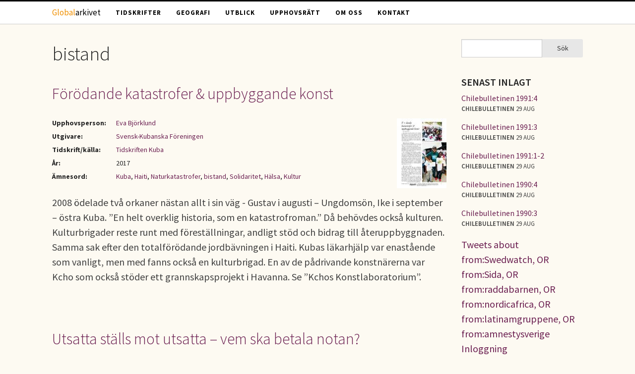

--- FILE ---
content_type: text/html; charset=utf-8
request_url: https://globalarkivet.se/dc-subject/bistand
body_size: 5554
content:
<!DOCTYPE html>
<!-- Sorry no IE7 support! -->
<!-- @see http://foundation.zurb.com/docs/index.html#basicHTMLMarkup -->

<!--[if IE 8]><html class="no-js lt-ie9" lang="sv" dir="ltr"> <![endif]-->
<!--[if gt IE 8]><!--> <html class="no-js" lang="sv" dir="ltr"> <!--<![endif]-->
<head>
  <meta charset="utf-8" />
<link rel="alternate" title="RSS - bistand" href="https://globalarkivet.se/taxonomy/term/3227/feed" />
<link rel="shortcut icon" href="https://globalarkivet.se/misc/favicon.ico" />
<meta name="viewport" content="width=device-width, initial-scale=1.0" />
<meta http-equiv="ImageToolbar" content="false" />
<meta name="generator" content="Drupal 7 (http://drupal.org)" />
<link rel="canonical" href="https://globalarkivet.se/dc-subject/bistand" />
<link rel="shortlink" href="https://globalarkivet.se/taxonomy/term/3227" />
<meta property="og:site_name" content="Globalarkivet" />
<meta property="og:type" content="article" />
<meta property="og:url" content="https://globalarkivet.se/dc-subject/bistand" />
<meta property="og:title" content="bistand" />
<meta name="dcterms.title" content="bistand" />
<meta name="dcterms.type" content="Text" />
<meta name="dcterms.format" content="text/html" />
<meta name="dcterms.identifier" content="https://globalarkivet.se/dc-subject/bistand" />
  <meta name="referrer" content="no-referrer" />
  <title>bistand | Globalarkivet</title>
  <link rel="stylesheet" href="https://globalarkivet.se/sites/default/files/css/css_kShW4RPmRstZ3SpIC-ZvVGNFVAi0WEMuCnI0ZkYIaFw.css" />
<link rel="stylesheet" href="https://globalarkivet.se/sites/default/files/css/css_nGVHhPQ1S6hcwAfsKGe6Qsd9MQOgLp_ydnOXIo9mf0I.css" />
<link rel="stylesheet" href="https://globalarkivet.se/sites/default/files/css/css_kLTfgBV7JUxEAFXLB0E7XIR42SqCCPSwXoUk62ICLvQ.css" />
<link rel="stylesheet" href="https://globalarkivet.se/sites/default/files/css/css_eYyZb_EBXc6g_KM16-VCoyGV17YhyzCBvmuiWaga7VA.css" />
  <script src="https://globalarkivet.se/sites/default/files/js/js_s5koNMBdK4BqfHyHNPWCXIL2zD0jFcPyejDZsryApj0.js"></script>
<script src="https://globalarkivet.se/sites/default/files/js/js_N-Yo_9GdbFchZSIYe0FlCLJU7uevJbMCRrMalfBVWlk.js"></script>
<script src="https://globalarkivet.se/sites/default/files/js/js_7mYDlmWlMZEt9GCmWhe99bLgW8TPZ-XYd2mLrIUrku0.js"></script>
<script>jQuery.extend(Drupal.settings, {"basePath":"\/","pathPrefix":"","setHasJsCookie":0,"ajaxPageState":{"theme":"vbib","theme_token":"ej0LZNBR1p0nGSmHge9z1eijiJ7TBMI-8LWhr_5xg-c","js":{"sites\/all\/modules\/jquery_update\/replace\/jquery\/1.10\/jquery.min.js":1,"misc\/jquery-extend-3.4.0.js":1,"misc\/jquery-html-prefilter-3.5.0-backport.js":1,"misc\/jquery.once.js":1,"misc\/drupal.js":1,"public:\/\/languages\/sv_69uSTYvzlVaCYukIgRURsoo35B9aebz6qwqieWbpXWM.js":1,"sites\/all\/themes\/zurb_foundation\/js\/vendor\/modernizr.js":1,"sites\/all\/themes\/vbib\/js\/foundation.min.js":1,"sites\/all\/themes\/vbib\/js\/libs.min.js":1,"sites\/all\/themes\/vbib\/js\/app.min.js":1},"css":{"modules\/system\/system.base.css":1,"modules\/system\/system.messages.css":1,"modules\/system\/system.theme.css":1,"modules\/aggregator\/aggregator.css":1,"modules\/comment\/comment.css":1,"modules\/field\/theme\/field.css":1,"modules\/node\/node.css":1,"sites\/all\/modules\/relation_add\/relation_add.css":1,"modules\/search\/search.css":1,"modules\/user\/user.css":1,"sites\/all\/modules\/views\/css\/views.css":1,"sites\/all\/modules\/media\/modules\/media_wysiwyg\/css\/media_wysiwyg.base.css":1,"sites\/all\/modules\/ctools\/css\/ctools.css":1,"sites\/all\/modules\/wysiwyg_linebreaks\/wysiwyg_linebreaks.css":1,"modules\/taxonomy\/taxonomy.css":1,"sites\/all\/themes\/vbib\/css\/normalize.css":1,"sites\/all\/themes\/vbib\/css\/foundation.min.css":1,"sites\/all\/themes\/vbib\/css\/vbib.css":1}},"urlIsAjaxTrusted":{"\/dc-subject\/bistand":true}});</script>
  <!--[if lt IE 9]>
		<script src="http://html5shiv.googlecode.com/svn/trunk/html5.js"></script>
	<![endif]-->
</head>
<body class="html not-front not-logged-in one-sidebar sidebar-second page-taxonomy page-taxonomy-term page-taxonomy-term- page-taxonomy-term-3227 lang-sv section-dc-subject" >
  <div class="skip-link">
    <a href="#main-content" class="element-invisible element-focusable">Hoppa till huvudinnehåll</a>
  </div>
    <!--.page -->
<div role="document" class="page">

  <!--.l-header -->
  <header role="banner" class="l-header">

          <!--.top-bar -->
              <div class="contain-to-grid sticky">
            <nav class="top-bar" data-topbar  data-options="mobile_show_parent_link:true">
        <ul class="title-area">
          <li class="name"><h1><a title="Globalarkivet - hem" rel="home" href="/"><span style="color:#F09000">Global</span>arkivet</a></h1></li>
          <li class="toggle-topbar menu-icon">
            <a href="#"><span>Menu</span></a></li>
        </ul>
        <section class="top-bar-section">
                      <ul id="main-menu" class="main-nav left"><li class="first leaf" title=""><a href="/tidskrifter" title="">Tidskrifter</a></li><li class="leaf" title=""><a href="/geografi" title="">Geografi</a></li><li class="leaf" title=""><a href="/utblick" title="">Utblick</a></li><li class="leaf" title=""><a href="/upphovsratt" title="">Upphovsrätt</a></li><li class="leaf"><a href="/om">Om oss</a></li><li class="last leaf" title=""><a href="/contact" title="">Kontakt</a></li></ul>                            </section>
      </nav>
              </div>
            <!--/.top-bar -->
    
    <!-- Title, slogan and menu -->
        <!-- End title, slogan and menu -->

    
  </header>
  <!--/.l-header -->

  
  
  
  <!--.l-main -->
  <main role="main" class="row l-main">
    <!-- .l-main region -->
    <div class="medium-9 main columns">
      
      <div class="show-for-small-only search-mobile">
        <form action="/dc-subject/bistand" method="post" id="search-block-form--2" accept-charset="UTF-8"><div><div class="container-inline">
      <h2 class="element-invisible">Sökformulär</h2>
    <div class="row collapse"><div class="small-8 columns"><div class="form-item form-type-textfield form-item-search-block-form">
  <label class="element-invisible" for="edit-search-block-form--4">Sök </label>
 <input title="Ange de termer du vill söka efter." type="text" id="edit-search-block-form--4" name="search_block_form" value="" size="15" maxlength="128" class="form-text" />
</div>
</div><div class="small-4 columns"><button class="secondary button radius postfix expand form-submit" id="edit-submit--2" name="op" value="Sök" type="submit">Sök</button>
</div></div><input type="hidden" name="form_build_id" value="form-we9X3WBXeGhyQA54ncEnY_P1AC4LlRhtOsOraGcl8TE" />
<input type="hidden" name="form_id" value="search_block_form" />
</div>
</div></form>      </div>

      <a id="main-content"></a>

                      <h1 id="page-title" class="title">bistand</h1>
              
                            
      
        
      
    <div class="term-listing-heading"><div id="taxonomy-term-3227" class="taxonomy-term vocabulary-dc-subject">

  
  <div class="content">
      </div>

</div>
</div><article id="node-7284" class="node node-article node-promoted node-teaser">

              <h2 class="node-title">
        <a href="/7284">Förödande katastrofer &amp; uppbyggande konst	</a></h2>
        
    
    <a href="https://globalarkivet.se/sites/default/files/documents/2017-06/kuba_2.17_cc_s11_katastrofer_och_konst.pdf"><img src="https://globalarkivet.se/sites/default/files/styles/cover_small/public/coverimages/10604-0.jpg?itok=E0tL4u4C" class="right" /></a>
  
    <table class="document-meta">
      <tbody>
        <tr><th>Upphovsperson:</th> <td><a href="/search/site/Eva Björklund ">Eva Björklund </a></td></tr><tr><th>Utgivare:</th> <td><a href="/dc-publisher/svensk-kubanska-f%C3%B6reningen">Svensk-Kubanska Föreningen</a></td></tr><tr><th>Tidskrift/källa:</th> <td><a href="/dc-source/tidskriften-kuba">Tidskriften Kuba</a></td></tr><tr><th>År:</th> <td>2017</td></tr><tr><th>Ämnesord:</th> <td><a href="/dc-subject/kuba">Kuba</a>, <a href="/dc-subject/haiti">Haiti</a>, <a href="/dc-subject/naturkatastrofer">Naturkatastrofer</a>, <a href="/dc-subject/bistand" class="active">bistand</a>, <a href="/dc-subject/solidaritet">Solidaritet</a>, <a href="/dc-subject/h%C3%A4lsa">Hälsa</a>, <a href="/dc-subject/kultur">Kultur</a></td></tr>      </tbody>
    </table>

  
  2008 ödelade två orkaner nästan allt i sin väg - Gustav i augusti – Ungdomsön, Ike i september – östra Kuba. ”En helt overklig historia, som en katastrofroman.” Då behövdes också kulturen. Kulturbrigader reste runt med föreställningar, andligt stöd och bidrag till återuppbyggnaden. Samma sak efter den totalförödande jordbävningen i Haiti. Kubas läkarhjälp var enastående som vanligt, men med fanns också en kulturbrigad. En av de pådrivande konstnärerna var Kcho som också stöder ett grannskapsprojekt i Havanna. Se ”Kchos Konstlaboratorium”.<br />
<br />
<br />

    
</article>
<article id="node-6967" class="node node-article node-promoted node-teaser">

              <h2 class="node-title">
        <a href="/6967">Utsatta ställs mot utsatta –  vem ska betala notan?</a></h2>
        
    
    <a href="https://globalarkivet.se/sites/default/files/documents/2016-02/a-nytt_2015_4_s18.pdf"><img src="https://globalarkivet.se/sites/default/files/styles/cover_small/public/coverimages/9953-0.jpg?itok=OsURMvnp" class="right" /></a>
  
    <table class="document-meta">
      <tbody>
        <tr><th>Upphovsperson:</th> <td><a href="/search/site/Renberg AND Gudrun">Renberg, Gudrun</a></td></tr><tr><th>Utgivare:</th> <td><a href="/dc-publisher/svenska-afghanistankommitt%C3%A9n-sak">Svenska Afghanistankommittén (SAK)</a></td></tr><tr><th>Tidskrift/källa:</th> <td><a href="/dc-source/afghanistan-nytt">Afghanistan-nytt</a></td></tr><tr><th>År:</th> <td>2015</td></tr><tr><th>Ämnesord:</th> <td><a href="/dc-subject/sverige">Sverige</a>, <a href="/dc-subject/bistand" class="active">bistand</a>, <a href="/dc-subject/bist%C3%A5ndspolitik">biståndspolitik</a>, <a href="/dc-subject/flyktingmottagning">Flyktingmottagning</a>, <a href="/dc-subject/svenska-afghanistankommitt%C3%A9n">Svenska Afghanistankommittén</a></td></tr>      </tbody>
    </table>

  
  Tema: Afghaner på flykt.<br />
På grund av den kraftigt ökade flyktingströmmen under hösten har regeringen vid ett flertal tillfällen signalerat att de ökade kostnaderna till stor del kan komma att finansieras genom att ta pengar från biståndsbudgeten. Dessa så kallade ”biståndsavräkningar” har orsakat mycket  debatt och väckt stark oro bland organisationer som arbetar med bistånd.<br />
SAK har genomfört flera aktioner.
    
</article>
<article id="node-5936" class="node node-article node-promoted node-teaser">

              <h2 class="node-title">
        <a href="/5936">Positiv kunnskapsflukt</a></h2>
        
    
    
  
    <table class="document-meta">
      <tbody>
        <tr><th>Upphovsperson:</th> <td><a href="/search/site/Oestigaard AND Terje">Oestigaard, Terje</a></td></tr><tr><th>Utgivare:</th> <td><a href="/dc-publisher/nordiska-afrikainstitutet-agrarian-change-property-and-resources">Nordiska Afrikainstitutet, Agrarian Change, Property and Resources</a> | <a href="/dc-publisher/bergen-ba">Bergen : BA</a></td></tr><tr><th>År:</th> <td>2011</td></tr><tr><th>Ämnesord:</th> <td><a href="/dc-subject/kunnskapsflukt">Kunnskapsflukt</a>, <a href="/dc-subject/bistand" class="active">bistand</a>, <a href="/dc-subject/uland">uland</a>, <a href="/dc-subject/social-sciences">SOCIAL SCIENCES</a>, <a href="/dc-subject/samh%C3%A4llsvetenskap">SAMHÄLLSVETENSKAP</a></td></tr>      </tbody>
    </table>

  
  
    
</article>
  
      </div>
    <!--/.l-main region -->

    
          <aside role="complementary" class="medium-3 sidebar-second columns sidebar">
          <section class="block block-search block-search-form block-even clearfix">
  
      
    <form action="/dc-subject/bistand" method="post" id="search-block-form" accept-charset="UTF-8"><div><div class="container-inline">
      <h2 class="element-invisible">Sökformulär</h2>
    <div class="row collapse"><div class="small-8 columns"><div class="form-item form-type-textfield form-item-search-block-form">
  <label class="element-invisible" for="edit-search-block-form--2">Sök </label>
 <input title="Ange de termer du vill söka efter." type="text" id="edit-search-block-form--2" name="search_block_form" value="" size="15" maxlength="128" class="form-text" />
</div>
</div><div class="small-4 columns"><button class="secondary button radius postfix expand form-submit" id="edit-submit" name="op" value="Sök" type="submit">Sök</button>
</div></div><input type="hidden" name="form_build_id" value="form-yXqju383GuMFlZezA6V99TdKIsUpP_SwAAWDnFiRhqY" />
<input type="hidden" name="form_id" value="search_block_form" />
</div>
</div></form>  
  </section><section class="block block-views block-views-senast-inlagt-block block-odd clearfix">
  
        <h2 class="block-title">Senast inlagt</h2>
    
    <div class="view view-senast-inlagt view-id-senast_inlagt view-display-id-block view-dom-id-1438ce936a74faaea1e097cb67e1a0e3">
        
  
  
      <div class="view-content">
        <div class="views-row views-row-1 views-row-odd views-row-first utblick">
      
  <div class="utblick-rubrik">        <span><a href="/7707">Chilebulletinen 1991:4</a></span>  </div>  
  <span class="utblick-org">        <span>Chilebulletinen</span>  </span>  
  <span class="utblick-tid">        <span>29 aug</span>  </span>  </div>
  <div class="views-row views-row-2 views-row-even utblick">
      
  <div class="utblick-rubrik">        <span><a href="/7706">Chilebulletinen 1991:3</a></span>  </div>  
  <span class="utblick-org">        <span>Chilebulletinen</span>  </span>  
  <span class="utblick-tid">        <span>29 aug</span>  </span>  </div>
  <div class="views-row views-row-3 views-row-odd utblick">
      
  <div class="utblick-rubrik">        <span><a href="/7705">Chilebulletinen 1991:1-2</a></span>  </div>  
  <span class="utblick-org">        <span>Chilebulletinen</span>  </span>  
  <span class="utblick-tid">        <span>29 aug</span>  </span>  </div>
  <div class="views-row views-row-4 views-row-even utblick">
      
  <div class="utblick-rubrik">        <span><a href="/7704">Chilebulletinen 1990:4</a></span>  </div>  
  <span class="utblick-org">        <span>Chilebulletinen</span>  </span>  
  <span class="utblick-tid">        <span>29 aug</span>  </span>  </div>
  <div class="views-row views-row-5 views-row-odd views-row-last utblick">
      
  <div class="utblick-rubrik">        <span><a href="/7703">Chilebulletinen 1990:3</a></span>  </div>  
  <span class="utblick-org">        <span>Chilebulletinen</span>  </span>  
  <span class="utblick-tid">        <span>29 aug</span>  </span>  </div>
    </div>
  
  
  
  
  
  
</div>  
  </section><section class="block block-block block-block-3 block-even clearfix">
  
      
    <a class="twitter-timeline" data-dnt="true" href="https://twitter.com/search?q=from%3ASwedwatch%2C%20OR%20from%3ASida%2C%20OR%20from%3Araddabarnen%2C%20OR%20from%3Anordicafrica%2C%20OR%20from%3Alatinamgruppene%2C%20OR%20from%3Aamnestysverige" data-widget-id="562204907424718848">Tweets about from:Swedwatch, OR from:Sida, OR from:raddabarnen, OR from:nordicafrica, OR from:latinamgruppene, OR from:amnestysverige</a>
<script>!function(d,s,id){var js,fjs=d.getElementsByTagName(s)[0],p=/^http:/.test(d.location)?'http':'https';if(!d.getElementById(id)){js=d.createElement(s);js.id=id;js.src=p+"://platform.twitter.com/widgets.js";fjs.parentNode.insertBefore(js,fjs);}}(document,"script","twitter-wjs");</script>  
  </section><section class="block block-block block-block-5 block-odd clearfix">
  
      
    <p><a href="https://globalarkivet.se/user/">Inloggning</a></p>
  
  </section>      </aside>
      </main>
  <!--/.l-main -->

  
  
  </div>

<!--.l-footer -->
<div class="footer-outer">
  <footer class="l-footer row" role="contentinfo">
          <div class="footer columns text-center">
          <section class="block block-block block-block-4">
  
      
    <p>Globalarkivet drivs av Världsbiblioteket i Solidaritetshuset i Stockholm. <a href="https://globalarkivet.se/om">Läs mer</a> om oss eller <a href="https://globalarkivet.se/contact">kontakta oss</a>.</p>
  
  </section>      </div>
    
    
      </footer>
</div>
<!--/.l-footer -->

<!--/.page -->
      <script>
    (function ($, Drupal, window, document, undefined) {
      $(document).foundation();
    })(jQuery, Drupal, this, this.document);
  </script>
<!-- Piwik -->
<script type="text/javascript">
  var _paq = _paq || [];
  _paq.push(['disableCookies']);
  _paq.push(['trackPageView']);
  (function() {
    var u="//globalarkivet.se/piwik/";
    _paq.push(['setTrackerUrl', u+'piwik.php']);
    _paq.push(['setSiteId', 1]);
    var d=document, g=d.createElement('script'), s=d.getElementsByTagName('script')[0];
    g.type='text/javascript'; g.async=true; g.defer=true; g.src=u+'piwik.js'; s.parentNode.insertBefore(g,s);
  })();
</script>
<noscript><p><img src="//globalarkivet.se/piwik/piwik.php?idsite=1" style="border:0;" alt="" /></p></noscript>
<!-- End Piwik Code -->
</body>
</html>
